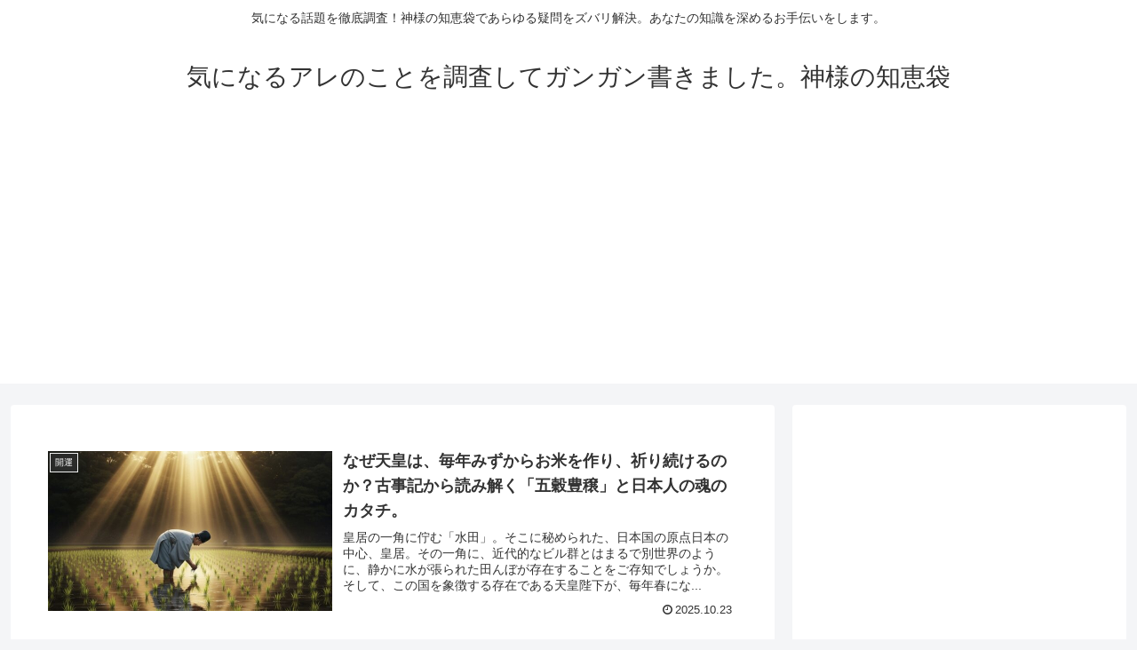

--- FILE ---
content_type: text/html; charset=utf-8
request_url: https://www.google.com/recaptcha/api2/aframe
body_size: 116
content:
<!DOCTYPE HTML><html><head><meta http-equiv="content-type" content="text/html; charset=UTF-8"></head><body><script nonce="mW8d5_imQ6qFQ-D1hVZPJQ">/** Anti-fraud and anti-abuse applications only. See google.com/recaptcha */ try{var clients={'sodar':'https://pagead2.googlesyndication.com/pagead/sodar?'};window.addEventListener("message",function(a){try{if(a.source===window.parent){var b=JSON.parse(a.data);var c=clients[b['id']];if(c){var d=document.createElement('img');d.src=c+b['params']+'&rc='+(localStorage.getItem("rc::a")?sessionStorage.getItem("rc::b"):"");window.document.body.appendChild(d);sessionStorage.setItem("rc::e",parseInt(sessionStorage.getItem("rc::e")||0)+1);localStorage.setItem("rc::h",'1764586309715');}}}catch(b){}});window.parent.postMessage("_grecaptcha_ready", "*");}catch(b){}</script></body></html>

--- FILE ---
content_type: application/javascript; charset=utf-8
request_url: https://fundingchoicesmessages.google.com/f/AGSKWxVT86K1WFpjmbiCgNUPSU1pw1nFgIWdyu2rHfF4f2FL51N1SkAIl5Ky7ocrO1VGNMJzvlE84ZQMf_UgeMUJRjywFT5LoeZOpSbWcxJKxZI4_d2O7tLkiElrvwzd8heq3EtfXh43NbbG31qD-1-yDbk616tSFjuQ4TF72wnTxBTX4jpG8XXII4nwSTGe/_/160_600__webad./country_ad./adsame./ad_top.
body_size: -1291
content:
window['3b2f714e-353d-43ce-9961-6adbd85a43b1'] = true;